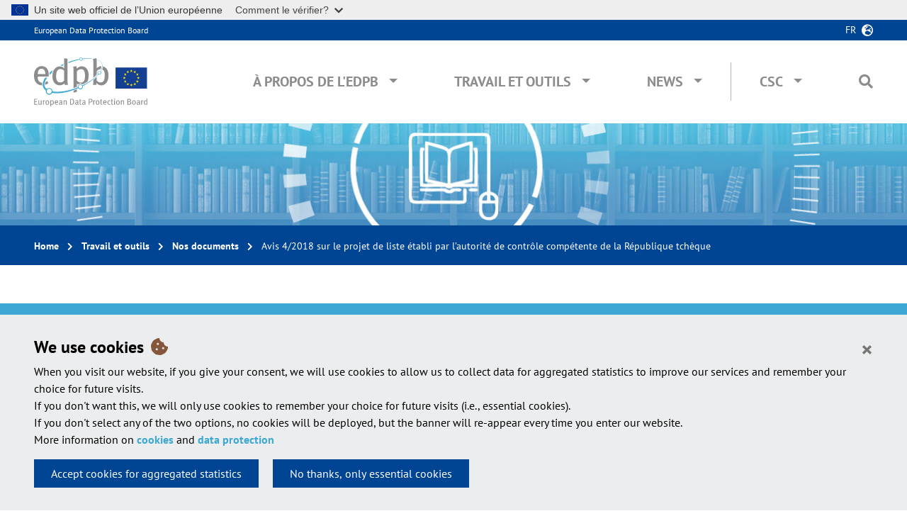

--- FILE ---
content_type: text/html; charset=UTF-8
request_url: https://www.edpb.europa.eu/our-work-tools/our-documents/opinion-board-art-64/opinion-42018-draft-list-competent-supervisory_fr
body_size: 10393
content:
<!DOCTYPE html>
<html lang="fr" dir="ltr">
  <head>
    <meta charset="utf-8" />
<meta name="Generator" content="Drupal 10 (https://www.drupal.org)" />
<meta name="MobileOptimized" content="width" />
<meta name="HandheldFriendly" content="true" />
<meta name="viewport" content="width=device-width, initial-scale=1, shrink-to-fit=no" />
<meta http-equiv="x-ua-compatible" content="ie=edge" />
<link rel="icon" href="/themes/custom/edpbweb_theme/favicon.ico" type="image/vnd.microsoft.icon" />
<link rel="alternate" hreflang="cs" href="https://www.edpb.europa.eu/our-work-tools/our-documents/opinion-board-art-64/opinion-42018-draft-list-competent-supervisory_cs" />
<link rel="alternate" hreflang="en" href="https://www.edpb.europa.eu/our-work-tools/our-documents/opinion-board-art-64/opinion-42018-draft-list-competent-supervisory_en" />
<link rel="alternate" hreflang="et" href="https://www.edpb.europa.eu/our-work-tools/our-documents/opinion-board-art-64/opinion-42018-draft-list-competent-supervisory_et" />
<link rel="alternate" hreflang="fr" href="https://www.edpb.europa.eu/our-work-tools/our-documents/opinion-board-art-64/opinion-42018-draft-list-competent-supervisory_fr" />
<link rel="alternate" hreflang="el" href="https://www.edpb.europa.eu/our-work-tools/our-documents/opinion-board-art-64/opinion-42018-draft-list-competent-supervisory_el" />
<link rel="alternate" hreflang="it" href="https://www.edpb.europa.eu/our-work-tools/our-documents/opinion-board-art-64/opinion-42018-draft-list-competent-supervisory_it" />
<link rel="alternate" hreflang="lt" href="https://www.edpb.europa.eu/our-work-tools/our-documents/opinion-board-art-64/opinion-42018-draft-list-competent-supervisory_lt" />
<link rel="alternate" hreflang="pl" href="https://www.edpb.europa.eu/our-work-tools/our-documents/opinion-board-art-64/opinion-42018-draft-list-competent-supervisory_pl" />
<link rel="alternate" hreflang="sk" href="https://www.edpb.europa.eu/our-work-tools/our-documents/opinion-board-art-64/opinion-42018-draft-list-competent-supervisory_sk" />
<link rel="alternate" hreflang="sl" href="https://www.edpb.europa.eu/our-work-tools/our-documents/opinion-board-art-64/opinion-42018-draft-list-competent-supervisory_sl" />
<link rel="canonical" href="https://www.edpb.europa.eu/our-work-tools/our-documents/opinion-board-art-64/opinion-42018-draft-list-competent-supervisory_fr" />
<link rel="shortlink" href="https://www.edpb.europa.eu/node/122_fr" />

    <title>Avis 4/2018 sur le projet de liste établi par l’autorité de contrôle compétente de la République tchèque | European Data Protection Board</title>
    <link rel="stylesheet" media="all" href="/sites/default/files/css/css_4h-4bP2Ae88Y6pP1Ax1718RdOe60PKqMYUawhjDtwtQ.css?delta=0&amp;language=fr&amp;theme=edpbweb_theme&amp;include=eJxdjEEOwzAIBD_k1E-ywEYpKjYR4ET5fa301ssedkaDquFhcBQEM9aMRtCqzY4J_9nQRonagaWqfpg8I4xBVoTRwO4fOyYK16UMnxIQrCOHqqzIxut9rIuwxJs65V0UQTaPW3jsyW8P6ivslE6my_Ozr65tCn0B9LVFPw" />
<link rel="stylesheet" media="all" href="/sites/default/files/css/css_AQCXm6MmQUobwfFyvcWrIhQDDz-wijBaIA6iryf-Tus.css?delta=1&amp;language=fr&amp;theme=edpbweb_theme&amp;include=eJxdjEEOwzAIBD_k1E-ywEYpKjYR4ET5fa301ssedkaDquFhcBQEM9aMRtCqzY4J_9nQRonagaWqfpg8I4xBVoTRwO4fOyYK16UMnxIQrCOHqqzIxut9rIuwxJs65V0UQTaPW3jsyW8P6ivslE6my_Ozr65tCn0B9LVFPw" />

    
  </head>
  <body class="edpb-publications layout-one-sidebar layout-sidebar-second page-node-122 path-node node--type-edpb-publication">
    <div id="overlay" class="overlay d-none position-fixed w-100 h-100" data-toggle="collapse" href="#top-search-box"></div>
    <a href="#main-content" class="visually-hidden focusable skip-link">
      Skip to main content
    </a>
    <script type="application/json">{"utility":"globan","theme":"light","logo":true,"link":false,"mode":false}</script>

      <div class="dialog-off-canvas-main-canvas" data-off-canvas-main-canvas>
    <div id="page-wrapper">
  <div id="page">
    <header id="header" class="header container-fluid px-0" role="banner" aria-label="Site header">
                        <a name="page-top"></a>
	        <nav class="navbar navbar-dark bg-primary" id="navbar-top">

              <div class="py-1 px-4 px-xl-5 top-headers">
                <div class="col-xl-2 px-0 site-name"><a href="/edpb_fr" title="European Data Protection Board" rel="home" class="">European Data Protection Board</a></div>
                  <div class="language-switcher-oe-multilingual-url-suffix-negotiation-method block block-language block-language-blocklanguage-interface text-right" id="block-edpbweb-theme-language-switcher" role="navigation">
  
    
      <div class="content">
      

  <div  class="links dropdown">
    <button class="btn btn-link p-0 pr-4 text-uppercase" type="button" data-toggle="dropdown" aria-haspopup="true" aria-expanded="false">
      fr
    </button>
    <ul class="dropdown-menu dropdown-menu-right px-4 py-3"><li class="dropdown-item">
            <a href="/our-work-tools/our-documents/opinion-board-art-64/opinion-42018-draft-list-competent-supervisory_bg" class="language-link" title="Български" hreflang="bg" data-drupal-link-system-path="node/122"><span class="langcode">BG</span>Български</a>
          </li><li class="dropdown-item">
            <a href="/our-work-tools/our-documents/opinion-board-art-64/opinion-42018-draft-list-competent-supervisory_cs" class="language-link" title="Čeština" hreflang="cs" data-drupal-link-system-path="node/122"><span class="langcode">CS</span>Čeština</a>
          </li><li class="dropdown-item">
            <a href="/our-work-tools/our-documents/opinion-board-art-64/opinion-42018-draft-list-competent-supervisory_da" class="language-link" title="Dansk" hreflang="da" data-drupal-link-system-path="node/122"><span class="langcode">DA</span>Dansk</a>
          </li><li class="dropdown-item">
            <a href="/our-work-tools/our-documents/opinion-board-art-64/opinion-42018-draft-list-competent-supervisory_de" class="language-link" title="Deutsch" hreflang="de" data-drupal-link-system-path="node/122"><span class="langcode">DE</span>Deutsch</a>
          </li><li class="dropdown-item">
            <a href="/our-work-tools/our-documents/opinion-board-art-64/opinion-42018-draft-list-competent-supervisory_el" class="language-link" title="Ελληνικά" hreflang="el" data-drupal-link-system-path="node/122"><span class="langcode">EL</span>Ελληνικά</a>
          </li><li class="dropdown-item">
            <a href="/our-work-tools/our-documents/opinion-board-art-64/opinion-42018-draft-list-competent-supervisory_en" class="language-link" title="English" hreflang="en" data-drupal-link-system-path="node/122"><span class="langcode">EN</span>English</a>
          </li><li class="dropdown-item">
            <a href="/our-work-tools/our-documents/opinion-board-art-64/opinion-42018-draft-list-competent-supervisory_es" class="language-link" title="Español" hreflang="es" data-drupal-link-system-path="node/122"><span class="langcode">ES</span>Español</a>
          </li><li class="dropdown-item">
            <a href="/our-work-tools/our-documents/opinion-board-art-64/opinion-42018-draft-list-competent-supervisory_et" class="language-link" title="Eesti" hreflang="et" data-drupal-link-system-path="node/122"><span class="langcode">ET</span>Eesti</a>
          </li><li class="dropdown-item">
            <a href="/our-work-tools/our-documents/opinion-board-art-64/opinion-42018-draft-list-competent-supervisory_fi" class="language-link" title="Suomi" hreflang="fi" data-drupal-link-system-path="node/122"><span class="langcode">FI</span>Suomi</a>
          </li><li class="dropdown-item">
            <a href="/our-work-tools/our-documents/opinion-board-art-64/opinion-42018-draft-list-competent-supervisory_ga" class="language-link" title="Gaeilge" hreflang="ga" data-drupal-link-system-path="node/122"><span class="langcode">GA</span>Gaeilge</a>
          </li><li class="dropdown-item">
            <a href="/our-work-tools/our-documents/opinion-board-art-64/opinion-42018-draft-list-competent-supervisory_hr" class="language-link" title="Hrvatski" hreflang="hr" data-drupal-link-system-path="node/122"><span class="langcode">HR</span>Hrvatski</a>
          </li><li class="dropdown-item">
            <a href="/our-work-tools/our-documents/opinion-board-art-64/opinion-42018-draft-list-competent-supervisory_hu" class="language-link" title="Magyar" hreflang="hu" data-drupal-link-system-path="node/122"><span class="langcode">HU</span>Magyar</a>
          </li><li class="dropdown-item">
            <a href="/our-work-tools/our-documents/opinion-board-art-64/opinion-42018-draft-list-competent-supervisory_it" class="language-link" title="Italiano" hreflang="it" data-drupal-link-system-path="node/122"><span class="langcode">IT</span>Italiano</a>
          </li><li class="dropdown-item">
            <a href="/our-work-tools/our-documents/opinion-board-art-64/opinion-42018-draft-list-competent-supervisory_lt" class="language-link" title="Lietuvių" hreflang="lt" data-drupal-link-system-path="node/122"><span class="langcode">LT</span>Lietuvių</a>
          </li><li class="dropdown-item">
            <a href="/our-work-tools/our-documents/opinion-board-art-64/opinion-42018-draft-list-competent-supervisory_lv" class="language-link" title="Latviešu" hreflang="lv" data-drupal-link-system-path="node/122"><span class="langcode">LV</span>Latviešu</a>
          </li><li class="dropdown-item">
            <a href="/our-work-tools/our-documents/opinion-board-art-64/opinion-42018-draft-list-competent-supervisory_mt" class="language-link" title="Malti" hreflang="mt" data-drupal-link-system-path="node/122"><span class="langcode">MT</span>Malti</a>
          </li><li class="dropdown-item">
            <a href="/our-work-tools/our-documents/opinion-board-art-64/opinion-42018-draft-list-competent-supervisory_nl" class="language-link" title="Nederlands" hreflang="nl" data-drupal-link-system-path="node/122"><span class="langcode">NL</span>Nederlands</a>
          </li><li class="dropdown-item">
            <a href="/our-work-tools/our-documents/opinion-board-art-64/opinion-42018-draft-list-competent-supervisory_pl" class="language-link" title="Polski" hreflang="pl" data-drupal-link-system-path="node/122"><span class="langcode">PL</span>Polski</a>
          </li><li class="dropdown-item">
            <a href="/our-work-tools/our-documents/opinion-board-art-64/opinion-42018-draft-list-competent-supervisory_pt" class="language-link" title="Português" hreflang="pt-pt" data-drupal-link-system-path="node/122"><span class="langcode">PT</span>Português</a>
          </li><li class="dropdown-item">
            <a href="/our-work-tools/our-documents/opinion-board-art-64/opinion-42018-draft-list-competent-supervisory_ro" class="language-link" title="Română" hreflang="ro" data-drupal-link-system-path="node/122"><span class="langcode">RO</span>Română</a>
          </li><li class="dropdown-item">
            <a href="/our-work-tools/our-documents/opinion-board-art-64/opinion-42018-draft-list-competent-supervisory_sk" class="language-link" title="Slovenčina" hreflang="sk" data-drupal-link-system-path="node/122"><span class="langcode">SK</span>Slovenčina</a>
          </li><li class="dropdown-item">
            <a href="/our-work-tools/our-documents/opinion-board-art-64/opinion-42018-draft-list-competent-supervisory_sl" class="language-link" title="Slovenščina" hreflang="sl" data-drupal-link-system-path="node/122"><span class="langcode">SL</span>Slovenščina</a>
          </li><li class="dropdown-item">
            <a href="/our-work-tools/our-documents/opinion-board-art-64/opinion-42018-draft-list-competent-supervisory_sv" class="language-link" title="Svenska" hreflang="sv" data-drupal-link-system-path="node/122"><span class="langcode">SV</span>Svenska</a>
          </li></ul>
  </div>
    </div>
  </div>


              </div>

          </nav>
                <nav class="main-menu navbar navbar-expand-lg navbar-light bg-white w-100 py-4 px-4 px-xl-5">
            <button class="navbar-toggler" type="button" data-toggle="collapse" data-target="#navbarEDPB" aria-controls="navbarEDPB" aria-expanded="false" aria-label="Toggle navigation">
                <span class="navbar-toggler-icon"></span>
            </button>

              <div>
  <a href="/edpb_fr" title="Home" rel="home" class="">
    <img src="/themes/custom/edpbweb_theme/logo.svg" alt="European Data Protection Board" class="top-logo img-fluid pr-0" />
  </a>
</div>



            <div class="collapse navbar-collapse" id="navbarEDPB">
                <nav role="navigation" aria-labelledby="block-edpbweb-theme-main-navigation-menu" id="block-edpbweb-theme-main-navigation" class="block block-menu navigation menu--main ml-auto">
            
  <h2 class="sr-only" id="block-edpbweb-theme-main-navigation-menu">Main navigation</h2>
  

        
              <ul id="block-edpbweb-theme-main-navigation" class="clearfix nav navbar-nav">
                    <li class="nav-item px-xl-3 menu-item--expanded dropdown megamenu">
                          
                      <a href="/about-edpb_fr" class="nav-link text-uppercase" data-toggle="dropdown" aria-expanded="false" aria-haspopup="true" data-drupal-link-system-path="node/3">À propos de l&#039;EDPB</a>
                                  <div class="dropdown-menu pt-0 pb-4 pb-lg-5 m-0 w-100 overflow-hidden">
                <ul class="row px-3" role="menu">
                    <li class="dropdown-item dropdown-item col-md-4 pl-3 pr-5 px-lg-5 pt-lg-5 menu-item--expanded">
                          
                      <span>À propos de l&#039;EDPB</span>
                                  <ul class="list-unstyled pb-0" role="menu">
                    <li class="dropdown-item">
                          <a href="/about-edpb/who-we-are/european-data-protection-board_fr" data-drupal-link-system-path="node/7">Qui sommes-nous ?</a>
              </li>
                <li class="dropdown-item">
                          <a href="/about-edpb/about-edpb/members_fr" data-drupal-link-system-path="node/8">Membres</a>
              </li>
                <li class="dropdown-item">
                          <a href="/about-edpb/who-we-are/edpb-secretariat_fr" data-drupal-link-system-path="node/9">Le secrétariat de l’EDPB</a>
              </li>
                <li class="dropdown-item">
                          <a href="/about-edpb/who-we-are/edpb-plenaries-subgroups-and-taskforces_fr" data-drupal-link-system-path="node/7988">EDPB plenaries, subgroups and taskforces</a>
              </li>
                <li class="dropdown-item">
                          <a href="/about-edpb/about-edpb/rules-procedure-and-memorandum-understanding_fr" data-drupal-link-system-path="node/10">Règlement intérieur et Mémorandum d’accord</a>
              </li>
                <li class="dropdown-item">
                          <a href="/about-edpb/about-edpb/internal-procedural-guidance_fr" data-display-title="1" data-hide-children="0" data-remove-class="0" data-drupal-link-system-path="node/937">Internal procedural guidance</a>
              </li>
                <li class="dropdown-item">
                          <a href="/about-edpb/who-we-are/legacy-art-29-working-party_fr" data-drupal-link-system-path="node/38">Groupe de travail «Article 29»</a>
              </li>
              </ul>
      
              </li>
                <li class="dropdown-item dropdown-item col-md-4 pl-3 pr-5 px-lg-5 pt-lg-5 menu-item--expanded">
                          
                      <span>Mentions légales</span>
                                  <ul class="list-unstyled pb-0" role="menu">
                    <li class="dropdown-item">
                          <a href="/about-edpb/what-we-do/tasks-and-duties_fr" data-drupal-link-system-path="node/5878">Tasks and duties</a>
              </li>
                <li class="dropdown-item">
                          <a href="/about-edpb/about-edpb/legal-framework_fr" data-drupal-link-system-path="node/12">Cadre juridique</a>
              </li>
                <li class="dropdown-item">
                          <a href="/about-edpb/what-we-do/strategy-work-programme_fr" data-drupal-link-system-path="node/188">Stratégie et programme de travail</a>
              </li>
              </ul>
      
              </li>
                <li class="dropdown-item dropdown-item col-md-4 pl-3 pr-5 px-lg-5 pt-lg-5 menu-item--expanded">
                          
                      <span>Publications</span>
                                  <ul class="list-unstyled pb-0" role="menu">
                    <li class="dropdown-item">
                          <a href="/about-edpb/about-edpb/annual-reports_fr" data-drupal-link-system-path="node/11">Rapport annuel</a>
              </li>
                <li class="dropdown-item">
                          <a href="/about-edpb/publications/one-stop-shop-case-digests_fr" data-drupal-link-system-path="node/4982">One-Stop-Shop case digests</a>
              </li>
                <li class="dropdown-item">
                          <a href="/about-edpb/publications/legal-studies-external-providers_fr" data-drupal-link-system-path="node/2631">Legal studies by external providers</a>
              </li>
              </ul>
      
              </li>
                <li class="dropdown-item dropdown-item col-md-4 pl-3 pr-5 px-lg-5 pt-lg-5">
                          <a href="/about-edpb/press-kit_fr" data-drupal-link-system-path="node/21">Press Kit</a>
              </li>
                <li class="dropdown-item dropdown-item col-md-4 pl-3 pr-5 px-lg-5 pt-lg-5">
                          <a href="/about-edpb/contact-us_fr" data-drupal-link-system-path="node/15">Contactez-nous</a>
              </li>
                <li class="dropdown-item dropdown-item col-md-4 pl-3 pr-5 px-lg-5 pt-lg-5">
                          <a href="/about-edpb/faq-frequently-asked-questions_fr" data-drupal-link-system-path="about-edpb/faq-frequently-asked-questions">FAQ</a>
              </li>
                    </ul>
          </div>
      
              </li>
                <li class="nav-item px-xl-3 menu-item--expanded dropdown megamenu">
                          
                      <a href="/our-work-tools_fr" class="nav-link text-uppercase" data-toggle="dropdown" aria-expanded="false" aria-haspopup="true" data-drupal-link-system-path="node/5">Travail et outils</a>
                                  <div class="dropdown-menu pt-0 pb-4 pb-lg-5 m-0 w-100 overflow-hidden">
                <ul class="row px-3" role="menu">
                    <li class="dropdown-item dropdown-item col-md-4 pl-3 pr-5 px-lg-5 pt-lg-5 menu-item--expanded">
                          
                      <span>Orientations générales</span>
                                  <ul class="list-unstyled pb-0" role="menu">
                    <li class="dropdown-item">
                          <a href="/our-work-tools/general-guidance/guidelines-recommendations-best-practices_fr" data-drupal-link-system-path="node/27">Lignes directrices, recommandations, bonnes pratiques</a>
              </li>
                <li class="dropdown-item">
                          <a href="/our-work-tools/general-guidance/public-consultations-our-guidance_fr" data-drupal-link-system-path="node/33">Consultations publiques</a>
              </li>
                <li class="dropdown-item">
                          <a href="/our-work-tools/general-guidance/other-guidance-and-information-notes_fr" data-drupal-link-system-path="node/28">Autres documents</a>
              </li>
                <li class="dropdown-item">
                          <a href="/accountability-tools_fr" data-drupal-link-system-path="node/34">Outils de responsabilisation</a>
              </li>
              </ul>
      
              </li>
                <li class="dropdown-item dropdown-item col-md-4 pl-3 pr-5 px-lg-5 pt-lg-5 menu-item--expanded">
                          
                      <span>Coopération et l’application de la législation</span>
                                  <ul class="list-unstyled pb-0" role="menu">
                    <li class="dropdown-item">
                          <a href="/our-work-tools/support-cooperation-and-enforcement/gdpr-cooperation-and-enforcement_fr" data-drupal-link-system-path="node/1519">Application et coopération dans le cadre du RGPD</a>
              </li>
                <li class="dropdown-item">
                          <a href="/our-work-tools/support-cooperation-and-enforcement/consistency-and-cooperation-procedures_fr" data-drupal-link-system-path="node/486">Procédures de cohérence et de coopération</a>
              </li>
                <li class="dropdown-item">
                          <a href="/our-work-tools/support-cooperation-and-enforcement/international-cooperation-cooperation-other_fr" data-drupal-link-system-path="node/36">Coopération internationale et coopération avec d’autres autorités</a>
              </li>
              </ul>
      
              </li>
                <li class="dropdown-item dropdown-item col-md-4 pl-3 pr-5 px-lg-5 pt-lg-5 menu-item--expanded">
                          
                      <span>Registres</span>
                                  <ul class="list-unstyled pb-0" role="menu">
                    <li class="dropdown-item">
                          <a href="/our-work-tools/consistency-findings/register-for-article-60-final-decisions_fr" data-drupal-link-system-path="our-work-tools/accountability-tools/register-for-article-60-final-decisions">Final One Stop Shop Decisions</a>
              </li>
                <li class="dropdown-item">
                          <a href="/our-work-tools/accountability-tools/bcr_fr" data-drupal-link-system-path="our-work-tools/accountability-tools/bcr">Approved Binding Corporate Rules</a>
              </li>
                <li class="dropdown-item">
                          <a href="/our-work-tools/accountability-tools/register-codes-conduct-amendments-and-extensions-art-4011_fr" data-drupal-link-system-path="our-work-tools/accountability-tools/register-codes-conduct-amendments-and-extensions-art-4011">Codes of Conduct, amendments and extensions</a>
              </li>
                <li class="dropdown-item">
                          <a href="/our-work-tools/consistency-findings/register-for-decisions_fr" data-drupal-link-system-path="our-work-tools/consistency-findings/register-for-decisions"> Decisions taken by supervisory authorities and courts on issues handled in the consistency mechanism </a>
              </li>
                <li class="dropdown-item">
                          <a href="/our-work-tools/accountability-tools/certification-mechanisms-seals-and-marks_fr" data-drupal-link-system-path="our-work-tools/accountability-tools/certification-mechanisms-seals-and-marks">Certification mechanisms, seals and marks</a>
              </li>
              </ul>
      
              </li>
                <li class="dropdown-item dropdown-item col-md-4 pl-3 pr-5 px-lg-5 pt-lg-5 menu-item--expanded">
                          
                      <span>Documents adressés à la Commission européenne ou aux autorités nationales</span>
                                  <ul class="list-unstyled pb-0" role="menu">
                    <li class="dropdown-item">
                          <a href="/our-work-tools/consistency-findings/opinions_fr" data-drupal-link-system-path="node/30">Avis</a>
              </li>
                <li class="dropdown-item">
                          <a href="/our-work-tools/consistency-findings/binding-decisions_fr" data-drupal-link-system-path="node/31">Décisions contraignantes</a>
              </li>
                <li class="dropdown-item">
                          <a href="/our-work-tools/documents-addressed-european-commission-or-national-authorities/gdpr-or-led_fr" data-drupal-link-system-path="node/1518">Évaluations du RGPD ou de la directive (UE) 2016/680</a>
              </li>
                <li class="dropdown-item">
                          <a href="/our-work-tools/documents-addressed-european-commission-or-national-authorities/other-documents_fr" data-drupal-link-system-path="node/1554">Autres documents adressés au législateur de l’Union ou aux États membres</a>
              </li>
              </ul>
      
              </li>
                <li class="dropdown-item dropdown-item col-md-4 pl-3 pr-5 px-lg-5 pt-lg-5">
                          <a href="/our-work-tools/plenary-meetings_fr" data-drupal-link-system-path="our-work-tools/plenary-meetings">EDPB Plenary meetings</a>
              </li>
                <li class="dropdown-item dropdown-item col-md-4 pl-3 pr-5 px-lg-5 pt-lg-5 menu-item--expanded">
                          
                      <span>Autres documents</span>
                                  <ul class="list-unstyled pb-0" role="menu">
                    <li class="dropdown-item">
                          <a href="/our-work-tools/documents/letters_fr" data-drupal-link-system-path="node/32">Lettres</a>
              </li>
                <li class="dropdown-item">
                          <a href="/our-work-tools/other-documents/internal-documents_fr" data-drupal-link-system-path="node/3874">Internal documents</a>
              </li>
                <li class="dropdown-item">
                          <a href="/our-work-tools/documents/our-documents_fr" data-drupal-link-system-path="node/23">Voir tous nos documents</a>
              </li>
              </ul>
      
              </li>
                    </ul>
          </div>
      
              </li>
                <li class="nav-item px-xl-3 menu-item--expanded dropdown megamenu">
                          
                      <a href="/news/news_fr" class="nav-link text-uppercase" data-toggle="dropdown" aria-expanded="false" aria-haspopup="true" data-drupal-link-system-path="news">News</a>
                                  <div class="dropdown-menu pt-0 pb-4 pb-lg-5 m-0 w-100 overflow-hidden">
                <ul class="row px-3" role="menu">
                    <li class="dropdown-item dropdown-item col-md-4 pl-3 pr-5 px-lg-5 pt-lg-5 menu-item--expanded">
                          
                      <span>News</span>
                                  <ul class="list-unstyled pb-0" role="menu">
                    <li class="dropdown-item">
                          <a href="/news/news_fr?news_type=1" data-drupal-link-query="{&quot;news_type&quot;:&quot;1&quot;}" data-drupal-link-system-path="news">EDPB News</a>
              </li>
                <li class="dropdown-item">
                          <a href="/news/news_fr?news_type=2" data-drupal-link-query="{&quot;news_type&quot;:&quot;2&quot;}" data-drupal-link-system-path="news">National News</a>
              </li>
                <li class="dropdown-item">
                          <a href="/news/news_fr?news_type=3" data-drupal-link-query="{&quot;news_type&quot;:&quot;3&quot;}" data-drupal-link-system-path="news">One-Stop-Shop News</a>
              </li>
              </ul>
      
              </li>
                    </ul>
          </div>
      
              </li>
                <li class="nav-item px-xl-3 menu-item--expanded dropdown megamenu csc-menu">
                          
                      <a href="" class="nav-link text-uppercase" data-toggle="dropdown" aria-expanded="false" aria-haspopup="true">CSC</a>
                                  <div class="dropdown-menu pt-0 pb-4 pb-lg-5 m-0 w-100 overflow-hidden">
                <div class="menu-intro-container d-none d-lg-block pt-5 pl-5 w-75">
          <div class="menu-intro-text border-bottom pb-4">
            The Coordinated Supervision Committee (CSC) ensures the coordinated supervision of large scale IT systems and of EU bodies, offices and agencies
          </div>
        </div>
                <ul class="row px-3" role="menu">
                    <li class="dropdown-item dropdown-item col-md-4 pl-3 pr-5 px-lg-5 pt-lg-5 menu-item--expanded">
                          
                      <span>About CSC</span>
                                  <ul class="list-unstyled pb-0" role="menu">
                    <li class="dropdown-item">
                          <a href="/csc/about-csc/who-we-are-coordinated-supervision-committee_fr" data-drupal-link-system-path="node/1497">Qui sommes-nous?</a>
              </li>
                <li class="dropdown-item">
                          <a href="/csc/about-csc/members-coordinated-supervision-committee_fr" data-drupal-link-system-path="node/1498">Membres</a>
              </li>
                <li class="dropdown-item">
                          <a href="/csc/about-csc/csc-secretariat_fr" data-drupal-link-system-path="node/1530">Secrétariat du CSC</a>
              </li>
                <li class="dropdown-item">
                          <a href="/csc/about-csc/csc-meetings_fr" data-drupal-link-system-path="node/1884">CSC Meetings</a>
              </li>
                <li class="dropdown-item">
                          <a href="/csc/about-csc/work-programme-coordinated-supervision-committee_fr" data-drupal-link-system-path="node/1499">Programme de travail</a>
              </li>
                <li class="dropdown-item">
                          <a href="/csc/about-csc/legal-framework-coordinated-supervision-committee_fr" data-drupal-link-system-path="node/1501">Cadre juridique</a>
              </li>
              </ul>
      
              </li>
                <li class="dropdown-item dropdown-item col-md-4 pl-3 pr-5 px-lg-5 pt-lg-5 menu-item--expanded">
                          
                      <span>Our Work &amp; Tools</span>
                                  <ul class="list-unstyled pb-0" role="menu">
                    <li class="dropdown-item">
                          <a href="/csc/our-work-tools/biannual-reports-coordinated-supervision-committee_fr" data-drupal-link-system-path="csc/our-work-tools/biannual-reports-coordinated-supervision-committee">Biannual Reports</a>
              </li>
                <li class="dropdown-item">
                          <a href="/csc/our-work-tools/imi-reports-coordinated-supervision-committee_fr" data-drupal-link-system-path="csc/our-work-tools/imi-reports-coordinated-supervision-committee">IMI Reports</a>
              </li>
                <li class="dropdown-item">
                          <a href="/csc/our-work-tools/letters-coordinated-supervision-committee_fr" data-drupal-link-system-path="csc/our-work-tools/letters-coordinated-supervision-committee">Letters</a>
              </li>
                <li class="dropdown-item">
                          <a href="/csc/our-work-tools/other-documents-coordinated-supervision-committee_fr" data-drupal-link-system-path="csc/our-work-tools/other-documents-coordinated-supervision-committee">Other documents</a>
              </li>
              </ul>
      
              </li>
                    </ul>
          </div>
      
              </li>
              </ul>
      


  </nav>


              

              <div class="search pt-3 pt-lg-0 pl-0 pl-lg-4 position-relative">
    <span class="pr-3 d-lg-none text-uppercase"><a data-toggle="collapse" href="#top-search-box">Search</a></span>
    <i class="fas fa-search ml-0 ml-lg-3" data-toggle="collapse" href="#top-search-box"></i>
    
    <form id="navbar-search-form" class="position-absolute" action="/search_fr" method="get" accept-charset="UTF-8">
        <div id="top-search-box" class="collapse h-100 p-4">
        <label for="top-search">Search on the EDPB web site:</label>
        <div class="input-group">
            <input placeholder="Keywords ..." type="text" name="search" id="top-search" class="form-text form-control mt-0">
            <div class="input-group-append">
                <button type="submit" value="Search" class="form-submit btn btn-primary"><i class="fas fa-search"></i></button>
            </div>
        </div>
        </div>
    </form>
</div>            </div>
                    </nav>
          </header>

    <div class="container-fluid">
        <div class="row">
            <div class="col-12 w-100" id="hero"></div>
        </div>

                    <div id="block-breadcrumbs" class="block block-system block-system-breadcrumb-block row mb-3 mb-lg-4 mb-xl-5">
      

  <nav role="navigation" aria-label="breadcrumb" class="py-3 top-breadcrumb px-4 px-xl-5 w-100">
    <div class="menu menu-breadcrumb d-inline-block">
      <ol class="m-0 p-0">
                        <li class="breadcrumb-item">
            <a href="/edpb_fr">Home</a>
          </li>
                                <li class="breadcrumb-item">
            <a href="/our-work-tools_fr">Travail et outils</a>
          </li>
                                <li class="breadcrumb-item">
            <a href="/our-work-tools/documents/our-documents_fr">Nos documents</a>
          </li>
                                <li class="breadcrumb-item active">
            Avis 4/2018 sur le projet de liste établi par l’autorité de contrôle compétente de la République tchèque
          </li>
                    </ol>
    </div>
  </nav>

  </div>


            <div data-drupal-messages-fallback class="hidden"></div>


          

          <div class="row">
            <div class="col-12 px-4 px-xl-5 order-0">
                <div id="block-pagetitle" class="block block-core block-page-title-block">
  
    
      <div class="content">
      
  <header class="article-title">
    <h1 class="node__title mb-3 mt-0"><span class="field field--name-title field--type-string field--label-hidden">Avis 4/2018 sur le projet de liste établi par l’autorité de contrôle compétente de la République tchèque</span>
</h1>
  </header>


    </div>
  </div>


            </div>
                        <div class="col-lg-8 pl-4 pl-xl-5 pr-4 pr-lg-0 pr-xl-4 article-content mb-5 order-2 order-lg-1">
                          <a id="main-content" tabindex="-1"></a>
                <div id="block-edpbweb-theme-edpb-theme-system-main" class="block block-system block-system-main-block mt-0">
  
    
      <div class="content">
      


<article class="node node--type-edpb-publication node--view-mode-full clearfix pb-3 pb-lg-5">
  <header class="pb-2 article-title">
    
          
  <span class="news-date mr-3 d-inline-block">3 October 2018</span>

    
    
      </header>
      <div class="node__content clearfix">
    


  <div class="field field--name-field-edpb-files field--type-entity-reference field--label-inline row">
          <div class="col-sm-7 pr-0 d-flex align-items-center document-title p-3 p-lg-4">
        <div class="field__label file file--application-pdf w-100">
          <span class="file-label">Avis 4/2018 sur le projet de liste établi par l’autorité de contrôle compétente de la République tchèque</span>
          <span class="file-size font-italic d-block mt-1">127.5KB</span>
        </div>
      </div>
    
          <div class="col-sm-3 pl-3 pr-5 d-flex align-items-center download-language">
        <div class="w-100 py-3">
          <span class="file-select-box"><select><option data-label="Stanovisko č. 4/2018 k návrhu seznamu příslušného dozorového úřadu České republiky" data-url="/sites/default/files/files/file1/2018-09-25-opinion_2018_art._64_cz_sas_dpia_list_cs.pdf" data-mime="application-pdf" data-size="114.2KB">Czech</option>
<option data-label="Γνώμη 4/2018 σχετικά με το σχέδιο καταλόγου της αρμόδιας εποπτικής αρχής της Τσεχικής Δημοκρατίας" data-url="/sites/default/files/files/file1/2018-09-25-opinion_2018_art._64_cz_sas_dpia_list_el.pdf" data-mime="application-pdf" data-size="140.2KB">Greek</option>
<option data-label="Opinion 4/2018 on the draft list of the competent supervisory authority of Czech Republic regarding the processing operations subject to the requirement of a data protection impact assessment (Article 35.4 GDPR)" data-url="/sites/default/files/files/file1/2018-09-25-opinion_2018_art._64_cz_sas_dpia_list_en.pdf" data-mime="application-pdf" data-size="136.6KB">English</option>
<option data-label="Arvamus nr 4/2018, milles käsitletakse Tšehhi Vabariigi pädeva järelevalveasutuse esialgset loetelu" data-url="/sites/default/files/files/file1/2018-09-25-opinion_2018_art._64_cz_sas_dpia_list_et.pdf" data-mime="application-pdf" data-size="108KB">Estonian</option>
<option data-label="Avis 4/2018 sur le projet de liste établi par l’autorité de contrôle compétente de la République tchèque" data-url="/sites/default/files/files/file1/2018-09-25-opinion_2018_art._64_cz_sas_dpia_list_fr.pdf" data-mime="application-pdf" data-size="127.5KB" selected="selected">Français</option>
<option data-label="Parere 4/2018 relativo al progetto di elenco dell&#039;autorità di controllo competente della Repubblica ceca" data-url="/sites/default/files/files/file1/2018-09-25-opinion_2018_art._64_cz_sas_dpia_list_it.pdf" data-mime="application-pdf" data-size="1.2MB">Italian</option>
<option data-label="Nuomonė Nr. 4/2018 dėl Čekijos kompetentingos priežiūros institucijos duomenų tvarkymo operacijų, kurioms taikomas reikalavimas atlikti poveikio duomenų apsaugai vertinimą, sąrašo projekto (Bendrojo duomenų apsaugos reglamento 35 straipsnio 4 dalis)" data-url="/sites/default/files/files/file1/2018-09-25-opinion_2018_art._64_cz_sas_dpia_list_lt.pdf" data-mime="application-pdf" data-size="421.8KB">Lithuanian</option>
<option data-label="Opinia 4/2018 w sprawie projektu wykazu sporządzonego przez właściwy czeski organ nadzorczy" data-url="/sites/default/files/files/file1/2018-09-25-opinion_2018_art._64_cz_sas_dpia_list_pl.pdf" data-mime="application-pdf" data-size="119.6KB">Polish</option>
<option data-label="Stanovisko 4/2018 k navrhovanému zoznamu príslušného dozorného orgánu Českej republiky " data-url="/sites/default/files/files/file1/2018-09-25-opinion_2018_art._64_cz_sas_dpia_list_sk.pdf" data-mime="application-pdf" data-size="114.8KB">Slovak</option>
<option data-label="Mnenje št. 4/2018 o osnutku seznama pristojnega nadzornega organa Češke glede" data-url="/sites/default/files/files/file1/2018-09-25-opinion_2018_art._64_cz_sas_dpia_list_sl.pdf" data-mime="application-pdf" data-size="106.5KB">Slovenian</option>
</select>
</span>
        </div>
      </div>
    
          <div class="col-sm-2 px-0 d-flex align-items-center download-button text-center">
        <a class="file-download btn btn-block btn-download" href="/sites/default/files/files/file1/2018-09-25-opinion_2018_art._64_cz_sas_dpia_list_fr.pdf" target="_blank">
          <i class="fas fa-download d-block mb-2 fa-2x"></i> Télécharger        </a>
      </div>
      </div>

  <div class="field field--name-field-edpb-member-states field--type-entity-reference field--label-inline mb-1 d-inline-block">
    <div class="field__label d-none pr-0">Members:</div>
          <ul class='member-states-list field__items d-inline-block pl-0 mb-0'>
              <li class="field__item d-inline" id="member-state-0"><a href="/our-work-tools/our-documents/member-state/czech-republic_fr" hreflang="fr">République tchèque</a></li>
              </ul>
      </div>

  <div class="field field--name-field-edpb-topics field--type-entity-reference field--label-inline mb-1">
    <div class="field__label d-none pr-0">Topics:</div>
          <ul class='topic-list field__items d-inline-block pl-0 mb-1'>
              <li class="field__item d-inline-block mb-1" id="topic-0"><a href="/our-work-tools/our-documents/topic/data-protection-impact-assessment-dpia_fr" hreflang="en">Data Protection Impact Assessment (DPIA)</a></li>
              </ul>
      </div>

        <div class="mt-5">
      
    </div>
      </div>
</article>

    </div>
  </div>


            </div>

                          <div class="col-lg-4 sidebar-right px-4 pr-xl-5 mb-4 mb-lg-5 order-3">
                <aside class="px-4 px-xl-5 py-4 sidebar-content make-me-sticky" role="complementary">
                    <div class="views-element-container block block-views block-views-blockedpb-publications-block-2 custom-list" id="block-views-block-edpb-publications-sidebar">
  
      <h2 class="sidebar-title h5 pb-2 mb-2 m-0 mt-3">Latest publications</h2>
    
  
      <ul class="sidebar-publications pt-2 px-0 m-0">
      <div>

  <div class="view view-edpb-publications view-id-edpb_publications view-display-id-block_2 js-view-dom-id-545a7e8b06112aa2145690781f539576145cfe9d3c32c1444906820c2db3bcef">
  
    
      
            <div class="view-content">
          <div class="view-row-content">
            <div class="views-row">
    

<li lang="en" class="node node--type-edpb-publication node--promoted node--view-mode-teaser clearfix home-publication-item mb-4 pl-3 list-unstyled">
  <h4 class="node__title h6 m-0 mb-1">
    <a href="/our-work-tools/our-documents/other-guidance/eu-us-data-privacy-framework-faq-european-businesses-0_fr" rel="bookmark" title="EU-U.S. Data Privacy Framework  F.A.Q. for European businesses - version 2.0"><span class="field field--name-title field--type-string field--label-hidden">EU-U.S. Data Privacy Framework  F.A.Q. for European businesses - version 2.0</span>
</a>
  </h4>
  
  <span class="news-date mr-3 d-inline-block">23 January 2026</span>

  <div class="field field--name-field-edpb-publication-type field--type-entity-reference field--label-inline mb-1">
    <div class="field__label d-none pr-0">Publication Type:</div>
      <ul class='publication-type-list list-unstyled field__items d-inline-block mb-0 pl-0'>
          <li class="field__item d-inline" id="publication-type-0"><a href="/our-work-tools/our-documents/publication-type/other-guidance_fr" hreflang="en">Other guidance</a></li>
          </ul>
  </div>

</li>

  </div>
    <div class="views-row">
    

<li lang="en" class="node node--type-edpb-publication node--promoted node--view-mode-teaser clearfix home-publication-item mb-4 pl-3 list-unstyled">
  <h4 class="node__title h6 m-0 mb-1">
    <a href="/our-work-tools/our-documents/other-guidance/eu-us-data-privacy-framework-faq-european-individuals-0_fr" rel="bookmark" title=" EU-US Data Privacy Framework FAQ for European individuals - version 2.0"><span class="field field--name-title field--type-string field--label-hidden"> EU-US Data Privacy Framework FAQ for European individuals - version 2.0</span>
</a>
  </h4>
  
  <span class="news-date mr-3 d-inline-block">23 January 2026</span>

  <div class="field field--name-field-edpb-publication-type field--type-entity-reference field--label-inline mb-1">
    <div class="field__label d-none pr-0">Publication Type:</div>
      <ul class='publication-type-list list-unstyled field__items d-inline-block mb-0 pl-0'>
          <li class="field__item d-inline" id="publication-type-0"><a href="/our-work-tools/our-documents/publication-type/other-guidance_fr" hreflang="en">Other guidance</a></li>
          </ul>
  </div>

</li>

  </div>
    <div class="views-row">
    

<li lang="en" class="node node--type-edpb-publication node--promoted node--view-mode-teaser clearfix home-publication-item mb-4 pl-3 list-unstyled">
  <h4 class="node__title h6 m-0 mb-1">
    <a href="/our-work-tools/our-documents/other-guidance/rules-procedure-informal-panel-eu-dpas-according-eu-0_fr" rel="bookmark" title="Rules of Procedure for the “Informal Panel of EU DPAs” according to the EU-U.S. Data Privacy Framework - version 2.0"><span class="field field--name-title field--type-string field--label-hidden">Rules of Procedure for the “Informal Panel of EU DPAs” according to the EU-U.S. Data Privacy Framework - version 2.0</span>
</a>
  </h4>
  
  <span class="news-date mr-3 d-inline-block">23 January 2026</span>

  <div class="field field--name-field-edpb-publication-type field--type-entity-reference field--label-inline mb-1">
    <div class="field__label d-none pr-0">Publication Type:</div>
      <ul class='publication-type-list list-unstyled field__items d-inline-block mb-0 pl-0'>
          <li class="field__item d-inline" id="publication-type-0"><a href="/our-work-tools/our-documents/publication-type/other-guidance_fr" hreflang="en">Other guidance</a></li>
          </ul>
  </div>

</li>

  </div>
    <div class="views-row">
    

<li lang="en" class="node node--type-edpb-publication node--promoted node--view-mode-teaser clearfix home-publication-item mb-4 pl-3 list-unstyled">
  <h4 class="node__title h6 m-0 mb-1">
    <a href="/our-work-tools/our-documents/procedure/edpb-document-setting-forth-cooperation-procedure_fr" rel="bookmark" title="EDPB Document setting forth a Cooperation Procedure for the Authorisation of Contractual Clauses under Article 46(3)(a) GDPR and for the Adoption of Standard Contractual Clauses under Article 46(2)(d) GDPR"><span class="field field--name-title field--type-string field--label-hidden">EDPB Document setting forth a Cooperation Procedure for the Authorisation of Contractual Clauses under Article 46(3)(a) GDPR and for the Adoption of Standard Contractual Clauses under Article 46(2)(d) GDPR</span>
</a>
  </h4>
  
  <span class="news-date mr-3 d-inline-block">22 January 2026</span>

  <div class="field field--name-field-edpb-publication-type field--type-entity-reference field--label-inline mb-1">
    <div class="field__label d-none pr-0">Publication Type:</div>
      <ul class='publication-type-list list-unstyled field__items d-inline-block mb-0 pl-0'>
          <li class="field__item d-inline" id="publication-type-0"><a href="/our-work-tools/our-documents/publication-type/procedure_fr" hreflang="en">Procedure</a></li>
          </ul>
  </div>

</li>

  </div>
    <div class="views-row">
    

<li lang="en" class="node node--type-edpb-publication node--promoted node--view-mode-teaser clearfix home-publication-item mb-4 pl-3 list-unstyled">
  <h4 class="node__title h6 m-0 mb-1">
    <a href="/our-work-tools/our-documents/other-guidance/eu-us-data-privacy-framework-template-complaint-form-0_fr" rel="bookmark" title="EU-US Data Privacy Framework Template Complaint Form for Submitting Complaints to EU DPAs related to the Data Privacy Framework Principles - version 2.0"><span class="field field--name-title field--type-string field--label-hidden">EU-US Data Privacy Framework Template Complaint Form for Submitting Complaints to EU DPAs related to the Data Privacy Framework Principles - version 2.0</span>
</a>
  </h4>
  
  <span class="news-date mr-3 d-inline-block">22 January 2026</span>

  <div class="field field--name-field-edpb-publication-type field--type-entity-reference field--label-inline mb-1">
    <div class="field__label d-none pr-0">Publication Type:</div>
      <ul class='publication-type-list list-unstyled field__items d-inline-block mb-0 pl-0'>
          <li class="field__item d-inline" id="publication-type-0"><a href="/our-work-tools/our-documents/publication-type/other-guidance_fr" hreflang="en">Other guidance</a></li>
          </ul>
  </div>

</li>

  </div>

      </div>
          </div>
  

        </div>
</div>

    </ul>
  </div>


                </aside>
              </div>
                      </div>
            </div>

    <footer class="site-footer container-fluid py-0">
              <div class="row row1">
              <nav role="navigation" aria-labelledby="block-footercol1-menu" id="block-footercol1" class="block block-menu navigation menu--footer-col-1 col-lg-4 p-4 p-md-5 d-none d-lg-block">
    
  <div class="media">
    <img src="/themes/custom/edpbweb_theme/src/images/footer-info.png" alt="About EDPB" class="picto align-self-start mr-4" />
    <div class="media-body ml-md-2">
      
      <h4 id="block-footercol1-menu" class="h6 pt-3 pb-2 m-0 position-relative">About EDPB</h4>
      

                    
              <ul id="block-footercol1" class="clearfix nav list-unstyled pl-0 pt-2 mb-0 position-relative d-inline-block">
                    <li class="nav-item pt-2">
                <a href="/about-edpb/who-we-are/european-data-protection-board_fr" class="nav-link p-0" data-drupal-link-system-path="node/7">Qui sommes-nous ?</a>
              </li>
                <li class="nav-item pt-2">
                <a href="/about-edpb/who-we-are/edpb-secretariat_fr" class="nav-link p-0" data-drupal-link-system-path="node/9">Le secrétariat de l’EDPB</a>
              </li>
                <li class="nav-item pt-2">
                <a href="/about-edpb/what-we-do/strategy-work-programme_fr" class="nav-link p-0" data-drupal-link-system-path="node/188">Strategy &amp; Work Program</a>
              </li>
                <li class="nav-item pt-2">
                <a href="/about-edpb/about-edpb/rules-procedure-and-memorandum-understanding_fr" class="nav-link p-0" data-drupal-link-system-path="node/10">Règlement intérieur et Mémorandum d’accord</a>
              </li>
                <li class="nav-item pt-2">
                <a href="/about-edpb/about-edpb/annual-reports_fr" class="nav-link p-0" data-drupal-link-system-path="node/11">Rapport annuel</a>
              </li>
                <li class="nav-item pt-2">
                <a href="/about-edpb/about-edpb/legal-framework_fr" class="nav-link p-0" data-drupal-link-system-path="node/12">Cadre juridique</a>
              </li>
        </ul>
  


          </div>
  </div>
</nav>
<nav role="navigation" aria-labelledby="block-footercol2-menu" id="block-footercol2" class="block block-menu navigation menu--footer-col-2 col-lg-4 p-4 p-md-5 d-none d-lg-block">
    
  <div class="media">
    <img src="/themes/custom/edpbweb_theme/src/images/footer-news.png" alt="News" class="picto align-self-start mr-4" />
    <div class="media-body ml-md-2">
      
      <h4 id="block-footercol2-menu" class="h6 pt-3 pb-2 m-0 position-relative">News</h4>
      

                    
              <ul id="block-footercol2" class="clearfix nav list-unstyled pl-0 pt-2 mb-0 position-relative d-inline-block">
                    <li class="nav-item pt-2">
                <a href="/about-edpb/press-kit_fr" class="nav-link p-0" data-drupal-link-system-path="node/21">Dossier de presse</a>
              </li>
                <li class="nav-item pt-2">
                <a href="/news/news_fr?news_type=1" class="nav-link p-0" data-drupal-link-query="{&quot;news_type&quot;:&quot;1&quot;}" data-drupal-link-system-path="news">EDPB News</a>
              </li>
                <li class="nav-item pt-2">
                <a href="/news/news_fr?news_type=2" class="nav-link p-0" data-drupal-link-query="{&quot;news_type&quot;:&quot;2&quot;}" data-drupal-link-system-path="news">National News</a>
              </li>
        </ul>
  


          </div>
  </div>
</nav>
<nav role="navigation" aria-labelledby="block-footercol3-menu" id="block-footercol3" class="block block-menu navigation menu--footer-col-3 col-lg-4 p-4 p-md-5 d-none d-lg-block">
    
  <div class="media">
    <img src="/themes/custom/edpbweb_theme/src/images/footer-documents.png" alt="Our Work &amp; Tools" class="picto align-self-start mr-4" />
    <div class="media-body ml-md-2">
      
      <h4 id="block-footercol3-menu" class="h6 pt-3 pb-2 m-0 position-relative">Our Work &amp; Tools</h4>
      

                    
              <ul id="block-footercol3" class="clearfix nav list-unstyled pl-0 pt-2 mb-0 position-relative d-inline-block">
                    <li class="nav-item pt-2">
                <a href="/our-work-tools/documents/our-documents_fr" class="nav-link p-0" data-drupal-link-system-path="node/23">View all our documents</a>
              </li>
                <li class="nav-item pt-2">
                <a href="/general-guidance_fr" class="nav-link p-0" data-drupal-link-system-path="node/26">Orientations générales</a>
              </li>
                <li class="nav-item pt-2">
                <a href="/consistency-findings_fr" class="nav-link p-0" data-drupal-link-system-path="node/6">Conclusions relatives à la cohérence</a>
              </li>
                <li class="nav-item pt-2">
                <a href="/our-work-tools/documents/letters_fr" class="nav-link p-0" data-drupal-link-system-path="node/32">Lettres</a>
              </li>
                <li class="nav-item pt-2">
                <a href="/our-work-tools/general-guidance/public-consultations-our-guidance_fr" class="nav-link p-0" data-drupal-link-system-path="node/33">Consultations publiques</a>
              </li>
                <li class="nav-item pt-2">
                <a href="/accountability-tools_fr" class="nav-link p-0" data-drupal-link-system-path="node/34">Outils de responsabilisation</a>
              </li>
                <li class="nav-item pt-2">
                <a href="/our-work-tools/support-cooperation-and-enforcement/international-cooperation-cooperation-other_fr" class="nav-link p-0" data-drupal-link-system-path="node/36">Coopération internationale</a>
              </li>
                <li class="nav-item pt-2">
                <a href="/about-edpb/who-we-are/legacy-art-29-working-party_fr" class="nav-link p-0" data-drupal-link-system-path="node/38">Groupe de travail «Article 29»</a>
              </li>
        </ul>
  


          </div>
  </div>
</nav>


        </div>
        <div class="row">
            <div class="col-lg-12 px-4 px-md-5 py-2 py-md-3 text-center">
                <nav role="navigation" aria-labelledby="block-footermenu-menu" id="block-footermenu" class="block block-menu navigation menu--menu-edpb-footer-menu">
            
  <h2 class="visually-hidden" id="block-footermenu-menu">Footer menu</h2>
  

        
              <ul id="block-footermenu" class="clearfix nav list-unstyled p-0 d-block text-center">
                    <li class="nav-item pr-lg-4 py-2 py-lg-2 d-block d-lg-inline-block">
                <a href="/general-data-protection-notice_fr" data-drupal-link-system-path="node/17">Avis sur la protection des données</a>
              </li>
                <li class="nav-item pr-lg-4 py-2 py-lg-2 d-block d-lg-inline-block">
                <a href="/about-edpb/contact-us_fr" data-drupal-link-system-path="node/15">Contactez-nous</a>
              </li>
                <li class="nav-item pr-lg-4 py-2 py-lg-2 d-block d-lg-inline-block">
                <a href="/concernant-le-cepd/mentions-legales/edpb-cookie-policy_fr" data-drupal-link-system-path="node/18">Cookies</a>
              </li>
                <li class="nav-item pr-lg-4 py-2 py-lg-2 d-block d-lg-inline-block">
                <a href="/career-opportunities_fr" data-drupal-link-system-path="node/13">Opportunité d’emploi</a>
              </li>
                <li class="nav-item pr-lg-4 py-2 py-lg-2 d-block d-lg-inline-block">
                <a href="/concernant-le-cepd/mentions-legales/copyright_fr" data-drupal-link-system-path="node/19">Propriété Intellectuelle</a>
              </li>
                <li class="nav-item pr-lg-4 py-2 py-lg-2 d-block d-lg-inline-block">
                <a href="/about-edpb/legal-notices/public-access-documents_fr" data-drupal-link-system-path="node/20">Public access to documents</a>
              </li>
        </ul>
  


  </nav>
<div id="block-edpbweb-theme-surveypopup" class="block-content-basic block block-block-content block-block-content98540c1f-0bb8-41e4-981b-e87836b605bc">
  
    
      <div class="content">
      
    </div>
  </div>


            </div>
        </div>
          </footer>
  </div>
</div>

  </div>

    
    <script type="application/json" data-drupal-selector="drupal-settings-json">{"path":{"baseUrl":"\/","pathPrefix":"","currentPath":"node\/122","currentPathIsAdmin":false,"isFront":false,"currentLanguage":"fr","themeUrl":"\/themes\/custom\/edpbweb_theme"},"pluralDelimiter":"\u0003","suppressDeprecationErrors":true,"edp_cookies_popup":{"popupHtml":"\u003Cdiv id=\u0022edp-cookies-banner\u0022\u003E\n    \u003Cbutton type=\u0022button\u0022 class=\u0022close\u0022 aria-label=\u0022Close\u0022\u003E\n        \u003Cspan aria-hidden=\u0022true\u0022\u003E\u0026times;\u003C\/span\u003E\n    \u003C\/button\u003E\n    \u003Ch3\u003EWe use cookies \u003Ci class=\u0022fas fa-cookie-bite ml-1\u0022\u003E\u003C\/i\u003E\u003C\/h3\u003E\n    \u003Cdiv class=\u0022banner-text\u0022\u003E\n        \u003Cp\u003EWhen you visit our website, if you give your consent, we will use cookies to allow us to collect data for aggregated statistics to improve our services and remember your choice for future visits.\u003Cbr\u003E\r\nIf you don\u0027t want this, we will only use cookies to remember your choice for future visits (i.e., essential cookies).\u003Cbr\u003E\r\nIf you don\u0027t select any of the two options, no cookies will be deployed, but the banner will re-appear every time you enter our website.\u003Cbr\u003E\r\nMore information on \u003Ca href=\u0022\/cookies_en\u0022\u003Ecookies\u003C\/a\u003E and \u003Ca href=\u0022\/about-edpb\/legal-notices\/data-protection-notice_en\u0022\u003Edata protection\u003C\/a\u003E\u003C\/p\u003E\n    \u003C\/div\u003E\n    \u003Cdiv class=\u0022banner-buttons\u0022\u003E\n        \u003Cbutton class=\u0022btn btn-default edp-cookies-accept\u0022 type=\u0022button\u0022\u003EAccept cookies for aggregated statistics\u003C\/button\u003E\n        \u003Cbutton class=\u0022btn btn-default edp-cookies-refuse\u0022 type=\u0022button\u0022\u003ENo thanks, only essential cookies\u003C\/button\u003E\n            \u003C\/div\u003E\n\u003C\/div\u003E\n","siteID":"df907e88-795f-425f-af15-d98ed57ccbbb","piwikURL":"https:\/\/www.webanalytics.europa.eu\/","expires":"180"},"user":{"uid":0,"permissionsHash":"6ae5a8e081c2bb1c34539e4288a620eb09060f28f3e04e01cbf9366d03fa79cf"}}</script>
<script src="/sites/default/files/js/js_A6Mwt6of0KEGsnmeHnAF-bFWlAigYZJFuEb0oKI5zK0.js?scope=footer&amp;delta=0&amp;language=fr&amp;theme=edpbweb_theme&amp;include=eJw1yUEOgCAMBMAPgTyJtLJBYqGkYAy_l4vHySB1jqfqXTACU2uwKIWNbDnse8FxXqgIWZRJ_JhLSstOEfdNVRkh2dNJjt9-VLIpSgn2ATF9Jhw"></script>
<script src="https://cdn.jsdelivr.net/npm/js-cookie@3.0.5/dist/js.cookie.min.js"></script>
<script src="/sites/default/files/js/js_sQp1fhqMCaYwtxqbPPingmaNGIv2IHUkJW3JItmEsDE.js?scope=footer&amp;delta=2&amp;language=fr&amp;theme=edpbweb_theme&amp;include=eJw1yUEOgCAMBMAPgTyJtLJBYqGkYAy_l4vHySB1jqfqXTACU2uwKIWNbDnse8FxXqgIWZRJ_JhLSstOEfdNVRkh2dNJjt9-VLIpSgn2ATF9Jhw"></script>
<script src="https://webtools.europa.eu/load.js" defer></script>

  </body>
</html>
